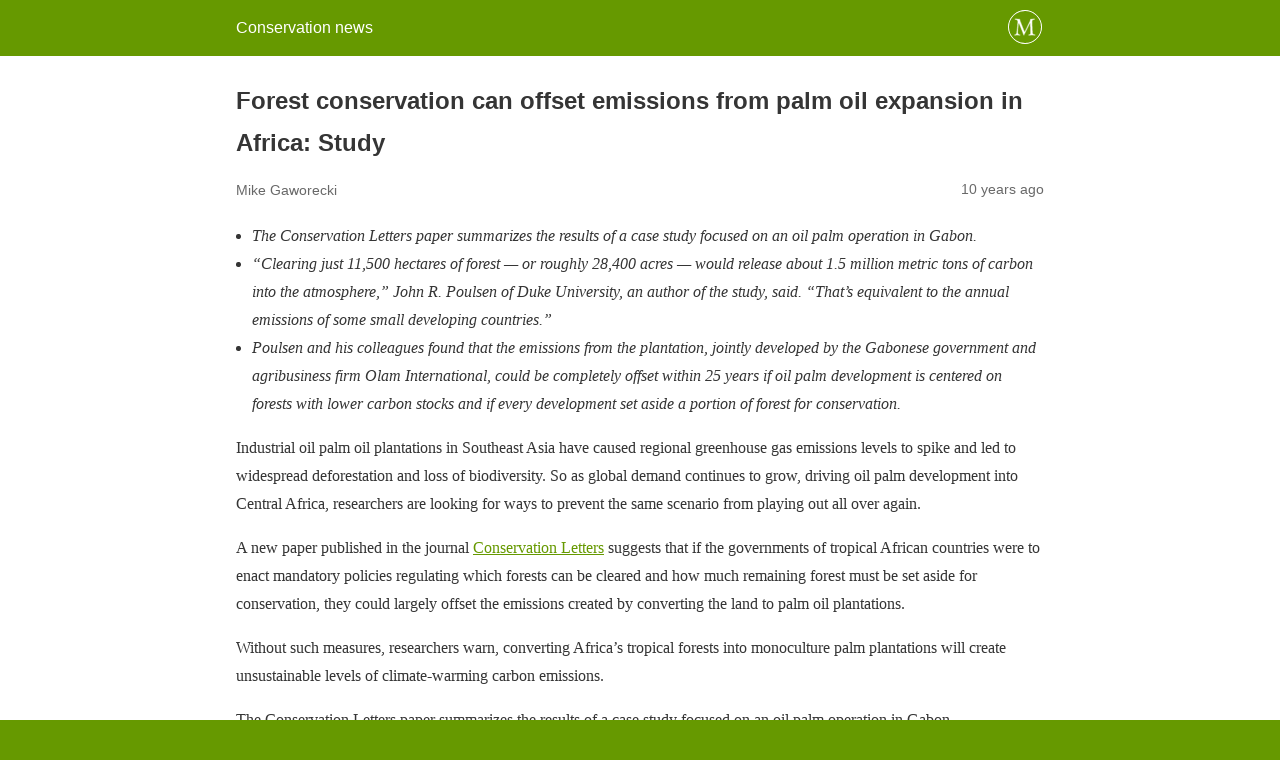

--- FILE ---
content_type: text/html; charset=utf-8
request_url: https://news.mongabay.com/2016/07/forest-conservation-can-offset-emissions-from-palm-oil-expansion-in-africa-study/amp/
body_size: 10133
content:
<!DOCTYPE html>
<html amp lang="en-US" data-amp-auto-lightbox-disable transformed="self;v=1" i-amphtml-layout="" i-amphtml-no-boilerplate="">
<head><meta charset="utf-8"><meta name="viewport" content="width=device-width,minimum-scale=1"><link rel="preconnect" href="https://cdn.ampproject.org"><style amp-runtime="" i-amphtml-version="012512221826001">html{overflow-x:hidden!important}html.i-amphtml-fie{height:100%!important;width:100%!important}html:not([amp4ads]),html:not([amp4ads]) body{height:auto!important}html:not([amp4ads]) body{margin:0!important}body{-webkit-text-size-adjust:100%;-moz-text-size-adjust:100%;-ms-text-size-adjust:100%;text-size-adjust:100%}html.i-amphtml-singledoc.i-amphtml-embedded{-ms-touch-action:pan-y pinch-zoom;touch-action:pan-y pinch-zoom}html.i-amphtml-fie>body,html.i-amphtml-singledoc>body{overflow:visible!important}html.i-amphtml-fie:not(.i-amphtml-inabox)>body,html.i-amphtml-singledoc:not(.i-amphtml-inabox)>body{position:relative!important}html.i-amphtml-ios-embed-legacy>body{overflow-x:hidden!important;overflow-y:auto!important;position:absolute!important}html.i-amphtml-ios-embed{overflow-y:auto!important;position:static}#i-amphtml-wrapper{overflow-x:hidden!important;overflow-y:auto!important;position:absolute!important;top:0!important;left:0!important;right:0!important;bottom:0!important;margin:0!important;display:block!important}html.i-amphtml-ios-embed.i-amphtml-ios-overscroll,html.i-amphtml-ios-embed.i-amphtml-ios-overscroll>#i-amphtml-wrapper{-webkit-overflow-scrolling:touch!important}#i-amphtml-wrapper>body{position:relative!important;border-top:1px solid transparent!important}#i-amphtml-wrapper+body{visibility:visible}#i-amphtml-wrapper+body .i-amphtml-lightbox-element,#i-amphtml-wrapper+body[i-amphtml-lightbox]{visibility:hidden}#i-amphtml-wrapper+body[i-amphtml-lightbox] .i-amphtml-lightbox-element{visibility:visible}#i-amphtml-wrapper.i-amphtml-scroll-disabled,.i-amphtml-scroll-disabled{overflow-x:hidden!important;overflow-y:hidden!important}amp-instagram{padding:54px 0px 0px!important;background-color:#fff}amp-iframe iframe{box-sizing:border-box!important}[amp-access][amp-access-hide]{display:none}[subscriptions-dialog],body:not(.i-amphtml-subs-ready) [subscriptions-action],body:not(.i-amphtml-subs-ready) [subscriptions-section]{display:none!important}amp-experiment,amp-live-list>[update]{display:none}amp-list[resizable-children]>.i-amphtml-loading-container.amp-hidden{display:none!important}amp-list [fetch-error],amp-list[load-more] [load-more-button],amp-list[load-more] [load-more-end],amp-list[load-more] [load-more-failed],amp-list[load-more] [load-more-loading]{display:none}amp-list[diffable] div[role=list]{display:block}amp-story-page,amp-story[standalone]{min-height:1px!important;display:block!important;height:100%!important;margin:0!important;padding:0!important;overflow:hidden!important;width:100%!important}amp-story[standalone]{background-color:#000!important;position:relative!important}amp-story-page{background-color:#757575}amp-story .amp-active>div,amp-story .i-amphtml-loader-background{display:none!important}amp-story-page:not(:first-of-type):not([distance]):not([active]){transform:translateY(1000vh)!important}amp-autocomplete{position:relative!important;display:inline-block!important}amp-autocomplete>input,amp-autocomplete>textarea{padding:0.5rem;border:1px solid rgba(0,0,0,.33)}.i-amphtml-autocomplete-results,amp-autocomplete>input,amp-autocomplete>textarea{font-size:1rem;line-height:1.5rem}[amp-fx^=fly-in]{visibility:hidden}amp-script[nodom],amp-script[sandboxed]{position:fixed!important;top:0!important;width:1px!important;height:1px!important;overflow:hidden!important;visibility:hidden}
/*# sourceURL=/css/ampdoc.css*/[hidden]{display:none!important}.i-amphtml-element{display:inline-block}.i-amphtml-blurry-placeholder{transition:opacity 0.3s cubic-bezier(0.0,0.0,0.2,1)!important;pointer-events:none}[layout=nodisplay]:not(.i-amphtml-element){display:none!important}.i-amphtml-layout-fixed,[layout=fixed][width][height]:not(.i-amphtml-layout-fixed){display:inline-block;position:relative}.i-amphtml-layout-responsive,[layout=responsive][width][height]:not(.i-amphtml-layout-responsive),[width][height][heights]:not([layout]):not(.i-amphtml-layout-responsive),[width][height][sizes]:not(img):not([layout]):not(.i-amphtml-layout-responsive){display:block;position:relative}.i-amphtml-layout-intrinsic,[layout=intrinsic][width][height]:not(.i-amphtml-layout-intrinsic){display:inline-block;position:relative;max-width:100%}.i-amphtml-layout-intrinsic .i-amphtml-sizer{max-width:100%}.i-amphtml-intrinsic-sizer{max-width:100%;display:block!important}.i-amphtml-layout-container,.i-amphtml-layout-fixed-height,[layout=container],[layout=fixed-height][height]:not(.i-amphtml-layout-fixed-height){display:block;position:relative}.i-amphtml-layout-fill,.i-amphtml-layout-fill.i-amphtml-notbuilt,[layout=fill]:not(.i-amphtml-layout-fill),body noscript>*{display:block;overflow:hidden!important;position:absolute;top:0;left:0;bottom:0;right:0}body noscript>*{position:absolute!important;width:100%;height:100%;z-index:2}body noscript{display:inline!important}.i-amphtml-layout-flex-item,[layout=flex-item]:not(.i-amphtml-layout-flex-item){display:block;position:relative;-ms-flex:1 1 auto;flex:1 1 auto}.i-amphtml-layout-fluid{position:relative}.i-amphtml-layout-size-defined{overflow:hidden!important}.i-amphtml-layout-awaiting-size{position:absolute!important;top:auto!important;bottom:auto!important}i-amphtml-sizer{display:block!important}@supports (aspect-ratio:1/1){i-amphtml-sizer.i-amphtml-disable-ar{display:none!important}}.i-amphtml-blurry-placeholder,.i-amphtml-fill-content{display:block;height:0;max-height:100%;max-width:100%;min-height:100%;min-width:100%;width:0;margin:auto}.i-amphtml-layout-size-defined .i-amphtml-fill-content{position:absolute;top:0;left:0;bottom:0;right:0}.i-amphtml-replaced-content,.i-amphtml-screen-reader{padding:0!important;border:none!important}.i-amphtml-screen-reader{position:fixed!important;top:0px!important;left:0px!important;width:4px!important;height:4px!important;opacity:0!important;overflow:hidden!important;margin:0!important;display:block!important;visibility:visible!important}.i-amphtml-screen-reader~.i-amphtml-screen-reader{left:8px!important}.i-amphtml-screen-reader~.i-amphtml-screen-reader~.i-amphtml-screen-reader{left:12px!important}.i-amphtml-screen-reader~.i-amphtml-screen-reader~.i-amphtml-screen-reader~.i-amphtml-screen-reader{left:16px!important}.i-amphtml-unresolved{position:relative;overflow:hidden!important}.i-amphtml-select-disabled{-webkit-user-select:none!important;-ms-user-select:none!important;user-select:none!important}.i-amphtml-notbuilt,[layout]:not(.i-amphtml-element),[width][height][heights]:not([layout]):not(.i-amphtml-element),[width][height][sizes]:not(img):not([layout]):not(.i-amphtml-element){position:relative;overflow:hidden!important;color:transparent!important}.i-amphtml-notbuilt:not(.i-amphtml-layout-container)>*,[layout]:not([layout=container]):not(.i-amphtml-element)>*,[width][height][heights]:not([layout]):not(.i-amphtml-element)>*,[width][height][sizes]:not([layout]):not(.i-amphtml-element)>*{display:none}amp-img:not(.i-amphtml-element)[i-amphtml-ssr]>img.i-amphtml-fill-content{display:block}.i-amphtml-notbuilt:not(.i-amphtml-layout-container),[layout]:not([layout=container]):not(.i-amphtml-element),[width][height][heights]:not([layout]):not(.i-amphtml-element),[width][height][sizes]:not(img):not([layout]):not(.i-amphtml-element){color:transparent!important;line-height:0!important}.i-amphtml-ghost{visibility:hidden!important}.i-amphtml-element>[placeholder],[layout]:not(.i-amphtml-element)>[placeholder],[width][height][heights]:not([layout]):not(.i-amphtml-element)>[placeholder],[width][height][sizes]:not([layout]):not(.i-amphtml-element)>[placeholder]{display:block;line-height:normal}.i-amphtml-element>[placeholder].amp-hidden,.i-amphtml-element>[placeholder].hidden{visibility:hidden}.i-amphtml-element:not(.amp-notsupported)>[fallback],.i-amphtml-layout-container>[placeholder].amp-hidden,.i-amphtml-layout-container>[placeholder].hidden{display:none}.i-amphtml-layout-size-defined>[fallback],.i-amphtml-layout-size-defined>[placeholder]{position:absolute!important;top:0!important;left:0!important;right:0!important;bottom:0!important;z-index:1}amp-img[i-amphtml-ssr]:not(.i-amphtml-element)>[placeholder]{z-index:auto}.i-amphtml-notbuilt>[placeholder]{display:block!important}.i-amphtml-hidden-by-media-query{display:none!important}.i-amphtml-element-error{background:red!important;color:#fff!important;position:relative!important}.i-amphtml-element-error:before{content:attr(error-message)}i-amp-scroll-container,i-amphtml-scroll-container{position:absolute;top:0;left:0;right:0;bottom:0;display:block}i-amp-scroll-container.amp-active,i-amphtml-scroll-container.amp-active{overflow:auto;-webkit-overflow-scrolling:touch}.i-amphtml-loading-container{display:block!important;pointer-events:none;z-index:1}.i-amphtml-notbuilt>.i-amphtml-loading-container{display:block!important}.i-amphtml-loading-container.amp-hidden{visibility:hidden}.i-amphtml-element>[overflow]{cursor:pointer;position:relative;z-index:2;visibility:hidden;display:initial;line-height:normal}.i-amphtml-layout-size-defined>[overflow]{position:absolute}.i-amphtml-element>[overflow].amp-visible{visibility:visible}template{display:none!important}.amp-border-box,.amp-border-box *,.amp-border-box :after,.amp-border-box :before{box-sizing:border-box}amp-pixel{display:none!important}amp-analytics,amp-auto-ads,amp-story-auto-ads{position:fixed!important;top:0!important;width:1px!important;height:1px!important;overflow:hidden!important;visibility:hidden}amp-story{visibility:hidden!important}html.i-amphtml-fie>amp-analytics{position:initial!important}[visible-when-invalid]:not(.visible),form [submit-error],form [submit-success],form [submitting]{display:none}amp-accordion{display:block!important}@media (min-width:1px){:where(amp-accordion>section)>:first-child{margin:0;background-color:#efefef;padding-right:20px;border:1px solid #dfdfdf}:where(amp-accordion>section)>:last-child{margin:0}}amp-accordion>section{float:none!important}amp-accordion>section>*{float:none!important;display:block!important;overflow:hidden!important;position:relative!important}amp-accordion,amp-accordion>section{margin:0}amp-accordion:not(.i-amphtml-built)>section>:last-child{display:none!important}amp-accordion:not(.i-amphtml-built)>section[expanded]>:last-child{display:block!important}
/*# sourceURL=/css/ampshared.css*/</style><meta property="og:locale" content="en_US"><meta property="og:type" content="article"><meta property="og:title" content="Forest conservation can offset emissions from palm oil expansion in Africa: Study"><meta property="og:description" content="Industrial oil palm oil plantations in Southeast Asia have caused regional greenhouse gas emissions levels to spike and led to widespread deforestation and loss of biodiversity. So as global demand continues to grow, driving oil palm development into Central Africa, researchers are looking for ways to prevent the same scenario from playing out all over […]"><meta property="og:url" content="https://news.mongabay.com/2016/07/forest-conservation-can-offset-emissions-from-palm-oil-expansion-in-africa-study/"><meta property="og:site_name" content="Conservation news"><meta property="article:publisher" content="https://www.facebook.com/mongabay/"><meta property="article:author" content="https://www.facebook.com/MikeG2001"><meta property="article:published_time" content="2016-07-13T09:12:53+00:00"><meta property="article:modified_time" content="2016-07-13T13:12:44+00:00"><meta property="og:image" content="https://imgs.mongabay.com/wp-content/uploads/sites/20/2016/07/01200055/borneo_2804.jpg"><meta property="og:image:width" content="1200"><meta property="og:image:height" content="800"><meta property="og:image:type" content="image/jpeg"><meta name="author" content="Mike Gaworecki"><meta name="twitter:label1" content="Written by"><meta name="twitter:data1" content="Mike Gaworecki"><meta name="twitter:label2" content="Est. reading time"><meta name="twitter:data2" content="3 minutes"><meta name="robots" content="index, follow, max-image-preview:large, max-snippet:-1, max-video-preview:-1"><meta name="generator" content="AMP Plugin v2.5.5; mode=reader; theme=legacy"><meta name="generator" content="WordPress 6.8.3"><script async="" src="https://cdn.ampproject.org/v0.mjs" type="module" crossorigin="anonymous"></script><script async nomodule src="https://cdn.ampproject.org/v0.js" crossorigin="anonymous"></script><script src="https://cdn.ampproject.org/v0/amp-analytics-0.1.mjs" async="" custom-element="amp-analytics" type="module" crossorigin="anonymous"></script><script async nomodule src="https://cdn.ampproject.org/v0/amp-analytics-0.1.js" crossorigin="anonymous" custom-element="amp-analytics"></script><style amp-custom="">#amp-mobile-version-switcher{left:0;position:absolute;width:100%;z-index:100}#amp-mobile-version-switcher>a{background-color:#444;border:0;color:#eaeaea;display:block;font-family:-apple-system,BlinkMacSystemFont,Segoe UI,Roboto,Oxygen-Sans,Ubuntu,Cantarell,Helvetica Neue,sans-serif;font-size:16px;font-weight:600;padding:15px 0;text-align:center;-webkit-text-decoration:none;text-decoration:none}#amp-mobile-version-switcher>a:active,#amp-mobile-version-switcher>a:focus,#amp-mobile-version-switcher>a:hover{-webkit-text-decoration:underline;text-decoration:underline}:where(.wp-block-button__link){border-radius:9999px;box-shadow:none;padding:calc(.667em + 2px) calc(1.333em + 2px);text-decoration:none}:root :where(.wp-block-button .wp-block-button__link.is-style-outline),:root :where(.wp-block-button.is-style-outline>.wp-block-button__link){border:2px solid;padding:.667em 1.333em}:root :where(.wp-block-button .wp-block-button__link.is-style-outline:not(.has-text-color)),:root :where(.wp-block-button.is-style-outline>.wp-block-button__link:not(.has-text-color)){color:currentColor}:root :where(.wp-block-button .wp-block-button__link.is-style-outline:not(.has-background)),:root :where(.wp-block-button.is-style-outline>.wp-block-button__link:not(.has-background)){background-color:initial;background-image:none}:where(.wp-block-columns){margin-bottom:1.75em}:where(.wp-block-columns.has-background){padding:1.25em 2.375em}:where(.wp-block-post-comments input[type=submit]){border:none}:where(.wp-block-cover-image:not(.has-text-color)),:where(.wp-block-cover:not(.has-text-color)){color:#fff}:where(.wp-block-cover-image.is-light:not(.has-text-color)),:where(.wp-block-cover.is-light:not(.has-text-color)){color:#000}:root :where(.wp-block-cover h1:not(.has-text-color)),:root :where(.wp-block-cover h2:not(.has-text-color)),:root :where(.wp-block-cover h3:not(.has-text-color)),:root :where(.wp-block-cover h4:not(.has-text-color)),:root :where(.wp-block-cover h5:not(.has-text-color)),:root :where(.wp-block-cover h6:not(.has-text-color)),:root :where(.wp-block-cover p:not(.has-text-color)){color:inherit}:where(.wp-block-file){margin-bottom:1.5em}:where(.wp-block-file__button){border-radius:2em;display:inline-block;padding:.5em 1em}:where(.wp-block-file__button):is(a):active,:where(.wp-block-file__button):is(a):focus,:where(.wp-block-file__button):is(a):hover,:where(.wp-block-file__button):is(a):visited{box-shadow:none;color:#fff;opacity:.85;text-decoration:none}:where(.wp-block-group.wp-block-group-is-layout-constrained){position:relative}@keyframes show-content-image{0%{visibility:hidden}99%{visibility:hidden}to{visibility:visible}}@keyframes turn-on-visibility{0%{opacity:0}to{opacity:1}}@keyframes turn-off-visibility{0%{opacity:1;visibility:visible}99%{opacity:0;visibility:visible}to{opacity:0;visibility:hidden}}@keyframes lightbox-zoom-in{0%{transform:translate(calc(( -100vw + var(--wp--lightbox-scrollbar-width) ) / 2 + var(--wp--lightbox-initial-left-position)),calc(-50vh + var(--wp--lightbox-initial-top-position))) scale(var(--wp--lightbox-scale))}to{transform:translate(-50%,-50%) scale(1)}}@keyframes lightbox-zoom-out{0%{transform:translate(-50%,-50%) scale(1);visibility:visible}99%{visibility:visible}to{transform:translate(calc(( -100vw + var(--wp--lightbox-scrollbar-width) ) / 2 + var(--wp--lightbox-initial-left-position)),calc(-50vh + var(--wp--lightbox-initial-top-position))) scale(var(--wp--lightbox-scale));visibility:hidden}}:where(.wp-block-latest-comments:not([data-amp-original-style*=line-height] .wp-block-latest-comments__comment)){line-height:1.1}:where(.wp-block-latest-comments:not([data-amp-original-style*=line-height] .wp-block-latest-comments__comment-excerpt p)){line-height:1.8}:root :where(.wp-block-latest-posts.is-grid){padding:0}:root :where(.wp-block-latest-posts.wp-block-latest-posts__list){padding-left:0}ul{box-sizing:border-box}:root :where(.wp-block-list.has-background){padding:1.25em 2.375em}:where(.wp-block-navigation.has-background .wp-block-navigation-item a:not(.wp-element-button)),:where(.wp-block-navigation.has-background .wp-block-navigation-submenu a:not(.wp-element-button)){padding:.5em 1em}:where(.wp-block-navigation .wp-block-navigation__submenu-container .wp-block-navigation-item a:not(.wp-element-button)),:where(.wp-block-navigation .wp-block-navigation__submenu-container .wp-block-navigation-submenu a:not(.wp-element-button)),:where(.wp-block-navigation .wp-block-navigation__submenu-container .wp-block-navigation-submenu button.wp-block-navigation-item__content),:where(.wp-block-navigation .wp-block-navigation__submenu-container .wp-block-pages-list__item button.wp-block-navigation-item__content){padding:.5em 1em}@keyframes overlay-menu__fade-in-animation{0%{opacity:0;transform:translateY(.5em)}to{opacity:1;transform:translateY(0)}}:root :where(p.has-background){padding:1.25em 2.375em}:where(p.has-text-color:not(.has-link-color)) a{color:inherit}:where(.wp-block-post-excerpt){box-sizing:border-box;margin-bottom:var(--wp--style--block-gap);margin-top:var(--wp--style--block-gap)}:where(.wp-block-preformatted.has-background){padding:1.25em 2.375em}:where(.wp-block-search__button){border:1px solid #ccc;padding:6px 10px}:where(.wp-block-search__input){font-family:inherit;font-size:inherit;font-style:inherit;font-weight:inherit;letter-spacing:inherit;line-height:inherit;text-transform:inherit}:where(.wp-block-search__button-inside .wp-block-search__inside-wrapper){border:1px solid #949494;box-sizing:border-box;padding:4px}:where(.wp-block-search__button-inside .wp-block-search__inside-wrapper) :where(.wp-block-search__button){padding:4px 8px}:root :where(.wp-block-separator.is-style-dots){height:auto;line-height:1;text-align:center}:root :where(.wp-block-separator.is-style-dots):before{color:currentColor;content:"···";font-family:serif;font-size:1.5em;letter-spacing:2em;padding-left:2em}:root :where(.wp-block-site-logo.is-style-rounded){border-radius:9999px}:root :where(.wp-block-social-links .wp-social-link a){padding:.25em}:root :where(.wp-block-social-links.is-style-logos-only .wp-social-link a){padding:0}:root :where(.wp-block-social-links.is-style-pill-shape .wp-social-link a){padding-left:.6666666667em;padding-right:.6666666667em}:root :where(.wp-block-tag-cloud.is-style-outline){display:flex;flex-wrap:wrap;gap:1ch}:root :where(.wp-block-tag-cloud.is-style-outline a){border:1px solid;margin-right:0;padding:1ch 2ch}:root :where(.wp-block-tag-cloud.is-style-outline a):not(#_#_#_#_#_#_#_#_){font-size:unset;text-decoration:none}:root :where(.wp-block-table-of-contents){box-sizing:border-box}:where(.wp-block-term-description){box-sizing:border-box;margin-bottom:var(--wp--style--block-gap);margin-top:var(--wp--style--block-gap)}:where(pre.wp-block-verse){font-family:inherit}:root{--wp--preset--font-size--normal:16px;--wp--preset--font-size--huge:42px}.aligncenter{clear:both}html :where(.has-border-color){border-style:solid}html :where([data-amp-original-style*=border-top-color]){border-top-style:solid}html :where([data-amp-original-style*=border-right-color]){border-right-style:solid}html :where([data-amp-original-style*=border-bottom-color]){border-bottom-style:solid}html :where([data-amp-original-style*=border-left-color]){border-left-style:solid}html :where([data-amp-original-style*=border-width]){border-style:solid}html :where([data-amp-original-style*=border-top-width]){border-top-style:solid}html :where([data-amp-original-style*=border-right-width]){border-right-style:solid}html :where([data-amp-original-style*=border-bottom-width]){border-bottom-style:solid}html :where([data-amp-original-style*=border-left-width]){border-left-style:solid}html :where(img[class*=wp-image-]){height:auto;max-width:100%}:where(figure){margin:0 0 1em}html :where(.is-position-sticky){--wp-admin--admin-bar--position-offset:var(--wp-admin--admin-bar--height,0px)}@media screen and (max-width:600px){html :where(.is-position-sticky){--wp-admin--admin-bar--position-offset:0px}}:root :where(.wp-block-image figcaption){color:#555;font-size:13px;text-align:center}:where(.wp-block-group.has-background){padding:1.25em 2.375em}:root :where(.wp-block-template-part.has-background){margin-bottom:0;margin-top:0;padding:1.25em 2.375em}:root{--wp-admin-theme-color:#3858e9;--wp-admin-theme-color--rgb:56,88,233;--wp-admin-theme-color-darker-10:#2145e6;--wp-admin-theme-color-darker-10--rgb:33,69,230;--wp-admin-theme-color-darker-20:#183ad6;--wp-admin-theme-color-darker-20--rgb:24,58,214;--wp-admin-border-width-focus:2px}@media (min-resolution:192dpi){:root{--wp-admin-border-width-focus:1.5px}}@keyframes components-animate__appear-animation{0%{transform:translateY(-2em) scaleY(0) scaleX(0)}to{transform:translateY(0) scaleY(1) scaleX(1)}}@keyframes components-animate__slide-in-animation{to{transform:translateX(0)}}@keyframes components-animate__loading{0%{opacity:.5}50%{opacity:1}to{opacity:.5}}@keyframes components-button__busy-animation{0%{background-position:200px 0}}@keyframes __wp-base-styles-fade-in{0%{opacity:0}to{opacity:1}}@keyframes __wp-base-styles-fade-out{0%{opacity:1}to{opacity:0}}@keyframes components-modal__appear-animation{0%{opacity:0;transform:scale(.9)}to{opacity:1;transform:scale(1)}}@keyframes components-modal__disappear-animation{0%{opacity:1;transform:scale(1)}to{opacity:0;transform:scale(.9)}}@keyframes components-resizable-box__top-bottom-animation{0%{opacity:0;transform:scaleX(0)}to{opacity:1;transform:scaleX(1)}}@keyframes components-resizable-box__left-right-animation{0%{opacity:0;transform:scaleY(0)}to{opacity:1;transform:scaleY(1)}}@keyframes components-button__appear-animation{0%{transform:scaleY(0)}to{transform:scaleY(1)}}:root{--wp-admin-theme-color:#007cba;--wp-admin-theme-color--rgb:0,124,186;--wp-admin-theme-color-darker-10:#006ba1;--wp-admin-theme-color-darker-10--rgb:0,107,161;--wp-admin-theme-color-darker-20:#005a87;--wp-admin-theme-color-darker-20--rgb:0,90,135;--wp-admin-border-width-focus:2px;--wp-block-synced-color:#7a00df;--wp-block-synced-color--rgb:122,0,223;--wp-bound-block-color:var(--wp-block-synced-color)}@media (min-resolution:192dpi){:root{--wp-admin-border-width-focus:1.5px}}:root{--wp-admin-theme-color:#007cba;--wp-admin-theme-color--rgb:0,124,186;--wp-admin-theme-color-darker-10:#006ba1;--wp-admin-theme-color-darker-10--rgb:0,107,161;--wp-admin-theme-color-darker-20:#005a87;--wp-admin-theme-color-darker-20--rgb:0,90,135;--wp-admin-border-width-focus:2px;--wp-block-synced-color:#7a00df;--wp-block-synced-color--rgb:122,0,223;--wp-bound-block-color:var(--wp-block-synced-color)}@media (min-resolution:192dpi){:root{--wp-admin-border-width-focus:1.5px}}@keyframes hide-during-dragging{to{position:fixed;transform:translate(9999px,9999px)}}@keyframes loadingpulse{0%{opacity:1}50%{opacity:0}to{opacity:1}}@keyframes __wp-base-styles-fade-in{0%{opacity:0}to{opacity:1}}:root{--wp-admin-theme-color:#007cba;--wp-admin-theme-color--rgb:0,124,186;--wp-admin-theme-color-darker-10:#006ba1;--wp-admin-theme-color-darker-10--rgb:0,107,161;--wp-admin-theme-color-darker-20:#005a87;--wp-admin-theme-color-darker-20--rgb:0,90,135;--wp-admin-border-width-focus:2px;--wp-block-synced-color:#7a00df;--wp-block-synced-color--rgb:122,0,223;--wp-bound-block-color:var(--wp-block-synced-color)}@media (min-resolution:192dpi){:root{--wp-admin-border-width-focus:1.5px}}:root{--wp-admin-theme-color:#007cba;--wp-admin-theme-color--rgb:0,124,186;--wp-admin-theme-color-darker-10:#006ba1;--wp-admin-theme-color-darker-10--rgb:0,107,161;--wp-admin-theme-color-darker-20:#005a87;--wp-admin-theme-color-darker-20--rgb:0,90,135;--wp-admin-border-width-focus:2px;--wp-block-synced-color:#7a00df;--wp-block-synced-color--rgb:122,0,223;--wp-bound-block-color:var(--wp-block-synced-color)}@media (min-resolution:192dpi){:root{--wp-admin-border-width-focus:1.5px}}:root{--wp-admin-theme-color:#007cba;--wp-admin-theme-color--rgb:0,124,186;--wp-admin-theme-color-darker-10:#006ba1;--wp-admin-theme-color-darker-10--rgb:0,107,161;--wp-admin-theme-color-darker-20:#005a87;--wp-admin-theme-color-darker-20--rgb:0,90,135;--wp-admin-border-width-focus:2px;--wp-block-synced-color:#7a00df;--wp-block-synced-color--rgb:122,0,223;--wp-bound-block-color:var(--wp-block-synced-color)}@media (min-resolution:192dpi){:root{--wp-admin-border-width-focus:1.5px}}@keyframes editor-post-publish-panel__slide-in-animation{to{transform:translateX(0)}}.aligncenter{margin-top:1em;margin-right:auto;margin-bottom:1em;margin-left:auto}.aligncenter{display:block;text-align:center;margin-left:auto;margin-right:auto}.amp-wp-enforced-sizes{max-width:100%;margin:0 auto}html{background:#690}body{background:#fff;color:#353535;font-family:Georgia,"Times New Roman",Times,Serif;font-weight:300;line-height:1.75}p,ul,figure{margin:0 0 1em;padding:0}a,a:visited{color:#690}a:hover,a:active,a:focus{color:#353535}.amp-wp-meta,.amp-wp-header div,.amp-wp-title,.wp-caption-text,.amp-wp-tax-category,.amp-wp-comments-link,.amp-wp-footer p,.back-to-top{font-family:-apple-system,BlinkMacSystemFont,"Segoe UI","Roboto","Oxygen-Sans","Ubuntu","Cantarell","Helvetica Neue",sans-serif}.amp-wp-header{background-color:#690}.amp-wp-header div{color:#fff;font-size:1em;font-weight:400;margin:0 auto;max-width:calc(840px - 32px);padding:.875em 16px;position:relative}.amp-wp-header a{color:#fff;text-decoration:none}.amp-wp-header .amp-wp-site-icon{background-color:#fff;border:1px solid #fff;border-radius:50%;position:absolute;right:18px;top:10px}.amp-wp-article{color:#353535;font-weight:400;margin:1.5em auto;max-width:840px;overflow-wrap:break-word;word-wrap:break-word}.amp-wp-article-header{align-items:center;align-content:stretch;display:flex;flex-wrap:wrap;justify-content:space-between;margin:1.5em 16px 0}.amp-wp-title{color:#353535;display:block;flex:1 0 100%;font-weight:900;margin:0 0 .625em;width:100%}.amp-wp-meta{color:#696969;display:inline-block;flex:2 1 50%;font-size:.875em;line-height:1.5em;margin:0 0 1.5em;padding:0}.amp-wp-article-header .amp-wp-meta:last-of-type{text-align:right}.amp-wp-article-header .amp-wp-meta:first-of-type{text-align:left}.amp-wp-byline .amp-wp-author{display:inline-block;vertical-align:middle}.amp-wp-posted-on{text-align:right}.amp-wp-article-content{margin:0 16px}.amp-wp-article-content ul{margin-left:1em}.amp-wp-article-content .wp-caption{max-width:100%}.wp-caption{padding:0}.wp-caption .wp-caption-text{border-bottom:1px solid #c2c2c2;color:#696969;font-size:.875em;line-height:1.5em;margin:0;padding:.66em 10px .75em}.amp-wp-article-footer .amp-wp-meta{display:block}.amp-wp-tax-category{color:#696969;font-size:.875em;line-height:1.5em;margin:1.5em 16px}.amp-wp-comments-link{color:#696969;font-size:.875em;line-height:1.5em;text-align:center;margin:2.25em 0 1.5em}.amp-wp-comments-link a{border-style:solid;border-color:#c2c2c2;border-width:1px 1px 2px;border-radius:4px;background-color:transparent;color:#690;cursor:pointer;display:block;font-size:14px;font-weight:600;line-height:18px;margin:0 auto;max-width:200px;padding:11px 16px;text-decoration:none;width:50%;-webkit-transition:background-color .2s ease;transition:background-color .2s ease}.amp-wp-footer{border-top:1px solid #c2c2c2;margin:calc(1.5em - 1px) 0 0}.amp-wp-footer div{margin:0 auto;max-width:calc(840px - 32px);padding:1.25em 16px 1.25em;position:relative}.amp-wp-footer h2{font-size:1em;line-height:1.375em;margin:0 0 .5em}.amp-wp-footer p{color:#696969;font-size:.8em;line-height:1.5em;margin:0 85px 0 0}.amp-wp-footer a{text-decoration:none}.back-to-top{bottom:1.275em;font-size:.8em;font-weight:600;line-height:2em;position:absolute;right:16px}

/*# sourceURL=amp-custom.css */</style><link rel="canonical" href="https://news.mongabay.com/2016/07/forest-conservation-can-offset-emissions-from-palm-oil-expansion-in-africa-study/"><script type="application/ld+json" class="yoast-schema-graph">{"@context":"https://schema.org","@graph":[{"@type":"Article","@id":"https://news.mongabay.com/2016/07/forest-conservation-can-offset-emissions-from-palm-oil-expansion-in-africa-study/#article","isPartOf":{"@id":"https://news.mongabay.com/2016/07/forest-conservation-can-offset-emissions-from-palm-oil-expansion-in-africa-study/"},"author":{"name":"Mike Gaworecki","@id":"https://news.mongabay.com/#/schema/person/39f98a0f70945ad0564035d00e17918e"},"headline":"Forest conservation can offset emissions from palm oil expansion in Africa: Study","datePublished":"2016-07-13T09:12:53+00:00","dateModified":"2016-07-13T13:12:44+00:00","mainEntityOfPage":{"@id":"https://news.mongabay.com/2016/07/forest-conservation-can-offset-emissions-from-palm-oil-expansion-in-africa-study/"},"wordCount":683,"commentCount":0,"publisher":{"@id":"https://news.mongabay.com/#organization"},"image":{"@id":"https://news.mongabay.com/2016/07/forest-conservation-can-offset-emissions-from-palm-oil-expansion-in-africa-study/#primaryimage"},"thumbnailUrl":"https://imgs.mongabay.com/wp-content/uploads/sites/20/2016/07/01200055/borneo_2804.jpg","inLanguage":"en-US","potentialAction":[{"@type":"CommentAction","name":"Comment","target":["https://news.mongabay.com/2016/07/forest-conservation-can-offset-emissions-from-palm-oil-expansion-in-africa-study/#respond"]}]},{"@type":"WebPage","@id":"https://news.mongabay.com/2016/07/forest-conservation-can-offset-emissions-from-palm-oil-expansion-in-africa-study/","url":"https://news.mongabay.com/2016/07/forest-conservation-can-offset-emissions-from-palm-oil-expansion-in-africa-study/","name":"Forest conservation can offset emissions from palm oil expansion in Africa: Study","isPartOf":{"@id":"https://news.mongabay.com/#website"},"primaryImageOfPage":{"@id":"https://news.mongabay.com/2016/07/forest-conservation-can-offset-emissions-from-palm-oil-expansion-in-africa-study/#primaryimage"},"image":{"@id":"https://news.mongabay.com/2016/07/forest-conservation-can-offset-emissions-from-palm-oil-expansion-in-africa-study/#primaryimage"},"thumbnailUrl":"https://imgs.mongabay.com/wp-content/uploads/sites/20/2016/07/01200055/borneo_2804.jpg","datePublished":"2016-07-13T09:12:53+00:00","dateModified":"2016-07-13T13:12:44+00:00","breadcrumb":{"@id":"https://news.mongabay.com/2016/07/forest-conservation-can-offset-emissions-from-palm-oil-expansion-in-africa-study/#breadcrumb"},"inLanguage":"en-US","potentialAction":[{"@type":"ReadAction","target":["https://news.mongabay.com/2016/07/forest-conservation-can-offset-emissions-from-palm-oil-expansion-in-africa-study/"]}]},{"@type":"ImageObject","inLanguage":"en-US","@id":"https://news.mongabay.com/2016/07/forest-conservation-can-offset-emissions-from-palm-oil-expansion-in-africa-study/#primaryimage","url":"https://imgs.mongabay.com/wp-content/uploads/sites/20/2016/07/01200055/borneo_2804.jpg","contentUrl":"https://imgs.mongabay.com/wp-content/uploads/sites/20/2016/07/01200055/borneo_2804.jpg","width":1200,"height":800},{"@type":"BreadcrumbList","@id":"https://news.mongabay.com/2016/07/forest-conservation-can-offset-emissions-from-palm-oil-expansion-in-africa-study/#breadcrumb","itemListElement":[{"@type":"ListItem","position":1,"name":"Home","item":"https://news.mongabay.com/"},{"@type":"ListItem","position":2,"name":"Forest conservation can offset emissions from palm oil expansion in Africa: Study"}]},{"@type":"WebSite","@id":"https://news.mongabay.com/#website","url":"https://news.mongabay.com/","name":"Conservation news","description":"Environmental science and conservation news","publisher":{"@id":"https://news.mongabay.com/#organization"},"potentialAction":[{"@type":"SearchAction","target":{"@type":"EntryPoint","urlTemplate":"https://news.mongabay.com/?s={search_term_string}"},"query-input":{"@type":"PropertyValueSpecification","valueRequired":true,"valueName":"search_term_string"}}],"inLanguage":"en-US"},{"@type":"Organization","@id":"https://news.mongabay.com/#organization","name":"Mongabay","url":"https://news.mongabay.com/","logo":{"@type":"ImageObject","inLanguage":"en-US","@id":"https://news.mongabay.com/#/schema/logo/image/","url":"https://imgs.mongabay.com/wp-content/uploads/sites/20/2025/12/09122953/mongabay_logo_geco.jpg","contentUrl":"https://imgs.mongabay.com/wp-content/uploads/sites/20/2025/12/09122953/mongabay_logo_geco.jpg","width":342,"height":342,"caption":"Mongabay"},"image":{"@id":"https://news.mongabay.com/#/schema/logo/image/"},"sameAs":["https://www.facebook.com/mongabay/","https://x.com/mongabay","https://www.instagram.com/mongabay/","https://www.linkedin.com/company/1617875","https://www.youtube.com/channel/UCnrubbmyCz8krGnpsbhJRYg"]},{"@type":"Person","@id":"https://news.mongabay.com/#/schema/person/39f98a0f70945ad0564035d00e17918e","name":"Mike Gaworecki","image":{"@type":"ImageObject","inLanguage":"en-US","@id":"https://news.mongabay.com/#/schema/person/image/","url":"https://secure.gravatar.com/avatar/6227d2f11a30c28283c395df5d8779f8830f5f4f330ae0ea66246b78723e052a?s=96\u0026d=identicon\u0026r=g","contentUrl":"https://secure.gravatar.com/avatar/6227d2f11a30c28283c395df5d8779f8830f5f4f330ae0ea66246b78723e052a?s=96\u0026d=identicon\u0026r=g","caption":"Mike Gaworecki"},"sameAs":["https://www.facebook.com/MikeG2001","https://x.com/mikeg2001"],"url":"https://news.mongabay.com/author/mikeg/"}]}</script></head>

<body class="">

<header id="top" class="amp-wp-header">
	<div>
		<a href="https://news.mongabay.com/" data-wpel-link="internal">
										<img src="https://imgs.mongabay.com/wp-content/uploads/sites/20/2020/05/16160320/cropped-mongabay_icon-32x32.png" width="32" height="32" class="amp-wp-site-icon amp-wp-enforced-sizes" data-hero-candidate alt="Site icon" decoding="async">
						<span class="amp-site-title">
				Conservation news			</span>
		</a>
	</div>
</header>

<article class="amp-wp-article">
	<header class="amp-wp-article-header">
		<h1 class="amp-wp-title">Forest conservation can offset emissions from palm oil expansion in Africa: Study</h1>
			<div class="amp-wp-meta amp-wp-byline">
												<span class="amp-wp-author author vcard">
					Mike Gaworecki				</span>
										</div>
<div class="amp-wp-meta amp-wp-posted-on">
	<time datetime="2016-07-13T09:12:53+00:00">
		10 years ago	</time>
</div>
	</header>

	        
	<div class="amp-wp-article-content">
    <div class="bulletpoints"><ul><li><em>The Conservation Letters paper summarizes the results of a case study focused on an oil palm operation in Gabon.</em></li><li><em>“Clearing just 11,500 hectares of forest — or roughly 28,400 acres — would release about 1.5 million metric tons of carbon into the atmosphere,” John R. Poulsen of Duke University, an author of the study, said. “That’s equivalent to the annual emissions of some small developing countries.”</em></li><li><em>Poulsen and his colleagues found that the emissions from the plantation, jointly developed by the Gabonese government and agribusiness firm Olam International, could be completely offset within 25 years if oil palm development is centered on forests with lower carbon stocks and if every development set aside a portion of forest for conservation.</em></li></ul></div>		<p>Industrial oil palm oil plantations in Southeast Asia have caused regional greenhouse gas emissions levels to spike and led to widespread deforestation and loss of biodiversity. So as global demand continues to grow, driving oil palm development into Central Africa, researchers are looking for ways to prevent the same scenario from playing out all over again.</p>
<p>A new paper published in the journal <a href="http://onlinelibrary.wiley.com/doi/10.1111/conl.12265/abstract" target="_blank" data-wpel-link="external" rel="external">Conservation Letters</a> suggests that if the governments of tropical African countries were to enact mandatory policies regulating which forests can be cleared and how much remaining forest must be set aside for conservation, they could largely offset the emissions created by converting the land to palm oil plantations.</p>
<p>Without such measures, researchers warn, converting Africa’s tropical forests into monoculture palm plantations will create unsustainable levels of climate-warming carbon emissions.</p>
<p>The Conservation Letters paper summarizes the results of a case study focused on an oil palm operation in Gabon. “[C]onverting even previously logged forest into oil palm plantations will lead to high carbon emissions,” John R. Poulsen of Duke University, an author of the study, said in a <a href="https://nicholas.duke.edu/about/news/conservation-key-curbing-emissions-oil-palm-agriculture-africa" target="_blank" data-wpel-link="external" rel="external">statement</a>.</p>
<p>“Clearing just 11,500 hectares of forest — or roughly 28,400 acres — would release about 1.5 million metric tons of carbon into the atmosphere,” Poulsen added. “That’s equivalent to the annual emissions of some small developing countries.”</p>
<figure id="attachment_187586" class="wp-caption aligncenter"><img loading="lazy" decoding="async" class="wp-image-187586 amp-wp-enforced-sizes" src="https://imgs.mongabay.com/wp-content/uploads/sites/20/2016/07/01200055/borneo_2804-495x330.jpg" alt="borneo_2804" width="780" height="520" srcset="https://imgs.mongabay.com/wp-content/uploads/sites/20/2016/07/01200055/borneo_2804-495x330.jpg 495w, https://imgs.mongabay.com/wp-content/uploads/sites/20/2016/07/01200055/borneo_2804-768x512.jpg 768w, https://imgs.mongabay.com/wp-content/uploads/sites/20/2016/07/01200055/borneo_2804-900x600.jpg 900w, https://imgs.mongabay.com/wp-content/uploads/sites/20/2016/07/01200055/borneo_2804-200x133.jpg 200w, https://imgs.mongabay.com/wp-content/uploads/sites/20/2016/07/01200055/borneo_2804-350x233.jpg 350w, https://imgs.mongabay.com/wp-content/uploads/sites/20/2016/07/01200055/borneo_2804.jpg 1200w" sizes="auto, (max-width: 780px) 100vw, 780px"><figcaption class="wp-caption-text">Aerial view of an oil palm plantation and a heavily logged natural forest. Photo by Rhett Butler.</figcaption></figure>
<p>Using field measurements and satellite data to calculate forest carbon stocks and potential carbon emissions at the 50,000-hectare (more than 123,500-acre) palm oil plantation in Gabon, Poulsen and his colleagues were able to test whether or not low-emissions palm oil development is feasible.</p>
<p>They found that the emissions from the plantation, jointly developed by the Gabonese government and agribusiness firm Olam International, could be completely offset within 25 years if oil palm development is centered on forests with lower carbon stocks and if every development set aside a portion of forest for conservation.</p>
<p>“While Gabon has ambitions of becoming a leading producer of palm oil, it also has made pledges to protect its environment and biodiversity,” Poulsen said. “If this site is successful, it could open the door to development at other sites, so it’s imperative that our work helps the government strike the right balance between economic development and environmental conservation.”</p>
<p>The researchers recommend Gabon and other tropical forest countries in Africa establish nationwide carbon thresholds of 108 to 118 metric tons per hectare and only allow forests that store less than this amount of carbon to be considered for development. Palm oil companies must also be required to set aside enough land within each plantation to offset emissions — Poulsen and team suggest that would look something like one acre conserved for every 2.6 acres developed.</p>
<p>“The precise set-aside ratio may vary by site, but 2.6 to 1 is generally the point at which carbon storage in the conserved forest will offset carbon loss in the rest of the plantation and achieve net-zero emissions over time,” Poulsen said.</p>
<p>He stressed that these requirements must be mandatory — allowing industry to voluntarily adhere to these guidelines can not be an option for the team’s recommended course of action to succeed.</p>
<p>This approach needs to be implemented by the government with careful land-use planning and strict enforcement, Poulsen said, but it can help prevent Central Africa’s tropical forests from being turned into major sources of global warming emissions and perhaps even achieve carbon neutrality, thereby avoiding the emissions problems created by oil palm development in Southeast Asia.</p>
<p>“Although our study considers only forest carbon, and not biodiversity or other ecosystem services, we estimate there is enough low-carbon forest in Gabon to achieve net-zero emissions while still permitting the nation to meet its palm oil production goals,” he said.</p>
<p><strong>CITATION</strong></p>
<ul>
<li>Burton, M. E., Poulsen, J. R., Lee, M. E., Medjibe, V. P., Stewart, C. G., Venkataraman, A., &amp; White, L. J. (2016). Reducing Carbon Emissions from Forest Conversion for Oil Palm Agriculture in Gabon. Conservation Letters. <a href="http://onlinelibrary.wiley.com/doi/10.1111/conl.12265/abstract" target="_blank" data-wpel-link="external" rel="external">doi:10.1111/conl.12265</a></li>
</ul>
	</div>

	<footer class="amp-wp-article-footer">
			<div class="amp-wp-meta amp-wp-tax-category">
		Categories: Uncategorized	</div>

		<div class="amp-wp-meta amp-wp-comments-link">
		<a href="https://news.mongabay.com/2016/07/forest-conservation-can-offset-emissions-from-palm-oil-expansion-in-africa-study/#respond" data-wpel-link="internal">
			Leave a Comment		</a>
	</div>
	</footer>
</article>

<footer class="amp-wp-footer">
	<div>
		<h2>Conservation news</h2>
		<a href="#top" class="back-to-top">Back to top</a>
	</div>
</footer>


		<div id="amp-mobile-version-switcher">
			<a rel="nofollow" href="https://news.mongabay.com/2016/07/forest-conservation-can-offset-emissions-from-palm-oil-expansion-in-africa-study/?noamp=mobile" data-wpel-link="internal">
				Exit mobile version			</a>
		</div>

				

<amp-analytics type="gtag" data-credentials="include" class="i-amphtml-layout-fixed i-amphtml-layout-size-defined" style="width:1px;height:1px" i-amphtml-layout="fixed"><script type="application/json">{"optoutElementId":"__gaOptOutExtension","vars":{"gtag_id":"G-ZHFVHJ3CMZ","config":{"G-ZHFVHJ3CMZ":{"groups":"default"},"linker":{"domains":["news.mongabay.com"]}}}}</script></amp-analytics>

<amp-analytics id="f046a3d1-7331-4edc-bbc1-cd1d5df68563" type="gtag" class="i-amphtml-layout-fixed i-amphtml-layout-size-defined" style="width:1px;height:1px" i-amphtml-layout="fixed"><script type="application/json">{"vars":{"gtag_id":"G-ZHFVHJ3CMZ","config":{"G-ZHFVHJ3CMZ":{"groups":"default"}}}}</script></amp-analytics><amp-analytics id="edaf8797-d715-4fc5-a8d7-86f1cf34b428" type="clicky" class="i-amphtml-layout-fixed i-amphtml-layout-size-defined" style="width:1px;height:1px" i-amphtml-layout="fixed"><script type="application/json">{"vars":{"site_id":"101413169"}}</script></amp-analytics>



</body></html>
